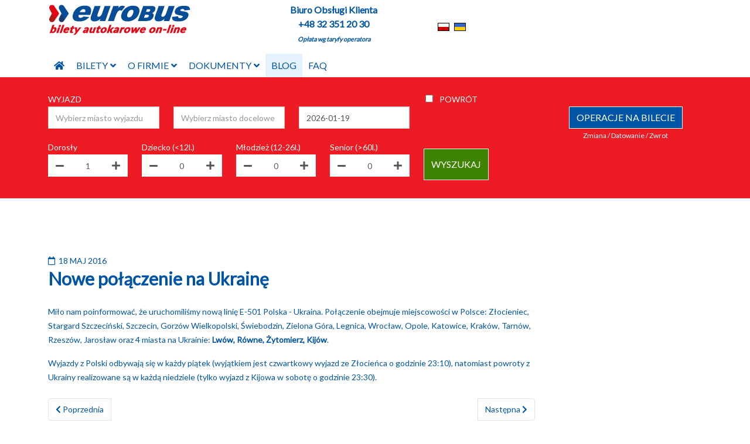

--- FILE ---
content_type: text/html; charset=utf-8
request_url: https://www.eurobus.pl/blog/nowe-polaczenie-na-ukraine.html
body_size: 6574
content:
<!DOCTYPE html>
<html xmlns="http://www.w3.org/1999/xhtml" xml:lang="pl-pl" lang="pl-pl" dir="ltr">
<head>
<meta http-equiv="X-UA-Compatible" content="IE=edge">
<meta name="viewport" content="width=device-width, initial-scale=1">
<meta charset="utf-8">
<meta name="rights" content="Eurobus Sp. z o.o.">
<meta name="author" content="Leszek">
<meta name="description" content="Bilety autokarowe on-line - 250 przystanków w Polsce i 550 w Europie. Autobusy na Ukrainę, Białoruś, Litwę, Łotwę, do Niemiec, Francji, Włoch, Anglii (Wielkiej ">
<meta name="generator" content="MYOB">
<title>Nowe połączenie na Ukrainę</title>
<link href="/images/favicon.ico#joomlaImage://local-images/favicon.ico?width=&height=" rel="icon" type="image/vnd.microsoft.icon">
<link rel="stylesheet" href="/media/com_jchoptimize/cache/css/b98234e8f9fd59706fd424b9f3f2aeada1a5c5f3251d7f974eadb04b0254a983.css">
<link rel="stylesheet" href="/media/com_jchoptimize/cache/css/b98234e8f9fd59706fd424b9f3f2aeada28ec7861f4702e24ee07b88fadec61c.css">
<link rel="stylesheet" href="/media/com_jchoptimize/cache/css/b98234e8f9fd59706fd424b9f3f2aead7050452a388ae00e7dbbfd936382e57a.css">
<link rel="stylesheet" href="/media/com_jchoptimize/cache/css/b98234e8f9fd59706fd424b9f3f2aead9389d9eee327edf16f28b979966a2d16.css">
<link rel="stylesheet" href="/media/com_jchoptimize/cache/css/b98234e8f9fd59706fd424b9f3f2aead7df14c7b20fa90964f52562fe15c0c80.css">
<link rel="stylesheet" href="/media/com_jchoptimize/cache/css/b98234e8f9fd59706fd424b9f3f2aeadac8db9eada2224e6275ec1b840e2d3f5.css" class="preset">
<link rel="stylesheet" href="/media/com_jchoptimize/cache/css/b98234e8f9fd59706fd424b9f3f2aeaddd0b976b5b9287b767cd4e319ab63b22.css">
<link rel="stylesheet" href="/media/com_jchoptimize/cache/css/b98234e8f9fd59706fd424b9f3f2aead67448d550c4681143e3912cc67431a41.css">
<link rel="stylesheet" href="/media/com_jchoptimize/cache/css/b98234e8f9fd59706fd424b9f3f2aead3e75aba9472da016c943824211d48e01.css">
<link rel="stylesheet" href="/media/com_jchoptimize/cache/css/b98234e8f9fd59706fd424b9f3f2aead1efeeb3270c6ad81cf7942e93d41c671.css">
<link rel="stylesheet" href="/media/com_jchoptimize/cache/css/b98234e8f9fd59706fd424b9f3f2aead12ce0cbc0324621a2bde042e4140843e.css">
<link rel="stylesheet" href="/media/com_jchoptimize/cache/css/b98234e8f9fd59706fd424b9f3f2aeadf81f313b0b24dfad3f47a4b28bd2ff3c.css">
<link rel="stylesheet" href="/media/com_jchoptimize/cache/css/b98234e8f9fd59706fd424b9f3f2aead2534d91e8eec2650d14b3f67ec8a84a7.css">
<link rel="stylesheet" href="/media/com_jchoptimize/cache/css/b98234e8f9fd59706fd424b9f3f2aead4d21cb98ff5ee49805f49720e911c784.css">
<link rel="stylesheet" href="/media/com_jchoptimize/cache/css/b98234e8f9fd59706fd424b9f3f2aead2923cfbee47e19cbde0d5591a1e18ed0.css">
<link rel="stylesheet" href="/media/com_jchoptimize/cache/css/b98234e8f9fd59706fd424b9f3f2aead9ee553c84679af97e2d9ec69c9eef5c6.css">
<link rel="stylesheet" href="/media/com_jchoptimize/cache/css/b98234e8f9fd59706fd424b9f3f2aead34522866ba2b5148a3a76a60ccab2c34.css">
<link rel="stylesheet" href="/media/com_jchoptimize/cache/css/b98234e8f9fd59706fd424b9f3f2aeadbf88f25efbcf1c690671ec40eb501924.css">
<link rel="stylesheet" href="/media/com_jchoptimize/cache/css/b98234e8f9fd59706fd424b9f3f2aead8d061c3aea4e9b7861e302fb68822e4f.css">
<link rel="stylesheet" href="/media/com_jchoptimize/cache/css/b98234e8f9fd59706fd424b9f3f2aead6a329d622c39e00809504f4f60a0cc07.css">
<link rel="stylesheet" href="/media/com_jchoptimize/cache/css/b98234e8f9fd59706fd424b9f3f2aead8466327f85041b7b436eb7b2794cdc6c.css">
<link rel="stylesheet" href="/media/com_jchoptimize/cache/css/b98234e8f9fd59706fd424b9f3f2aeadbcbfbc4d044f884d228e0ed0a2125bbd.css">
<script type="application/json" class="joomla-script-options new">{"system.paths":{"root":"","rootFull":"https:\/\/www.eurobus.pl\/","base":"","baseFull":"https:\/\/www.eurobus.pl\/"},"csrf.token":"0a18ec7ed8c490066e4456ebdeed0d93"}</script>
<script type="application/ld+json">{"@context":"https://schema.org","@graph":[{"@type":"Organization","@id":"https://www.eurobus.pl/#/schema/Organization/base","name":"Eurobus","url":"https://www.eurobus.pl/"},{"@type":"WebSite","@id":"https://www.eurobus.pl/#/schema/WebSite/base","url":"https://www.eurobus.pl/","name":"Eurobus","publisher":{"@id":"https://www.eurobus.pl/#/schema/Organization/base"}},{"@type":"WebPage","@id":"https://www.eurobus.pl/#/schema/WebPage/base","url":"https://www.eurobus.pl/blog/nowe-polaczenie-na-ukraine.html","name":"Nowe połączenie na Ukrainę","description":"Bilety autokarowe on-line - 250 przystanków w Polsce i 550 w Europie. Autobusy na Ukrainę, Białoruś, Litwę, Łotwę, do Niemiec, Francji, Włoch, Anglii (Wielkiej ","isPartOf":{"@id":"https://www.eurobus.pl/#/schema/WebSite/base"},"about":{"@id":"https://www.eurobus.pl/#/schema/Organization/base"},"inLanguage":"pl-PL"},{"@type":"Article","@id":"https://www.eurobus.pl/#/schema/com_content/article/19","name":"Nowe połączenie na Ukrainę","headline":"Nowe połączenie na Ukrainę","inLanguage":"pl-PL","dateCreated":"2016-05-18T09:53:08+00:00","isPartOf":{"@id":"https://www.eurobus.pl/#/schema/WebPage/base"}}]}</script>
<meta property="og:url" content="https://www.eurobus.pl/blog/nowe-polaczenie-na-ukraine.html" />
<meta property="og:type" content="article" />
<meta property="og:title" content="Nowe połączenie na Ukrainę" />
<meta property="og:description" content="Miło nam poinformować, że uruchomiliśmy nową linię E-501 Polska - Ukraina. Połączenie obejmuje miejscowości w Polsce: Złocieniec, Stargard Szczeciński, Szc..." />
<!-- Joomla Facebook Integration Begin -->
<noscript>
<img height="1" width="1" style="display:none" alt="fbpx"
src="https://www.facebook.com/tr?id=1060557205927566&ev=PageView&noscript=1"/>
</noscript>
<!-- DO NOT MODIFY -->
<!-- Joomla Facebook Integration end -->
<link href='https://fonts.googleapis.com/css?family=Lato&subset=latin,latin-ext' rel='stylesheet' type='text/css'>
<meta name="google-site-verification" content="TivIda0etF1q_bkCoybIH6S_nVHRtVaUkmfsTglEzbQ" />
<!-- Google Analytics -->
<!-- Google tag (gtag.js) -->
</head>
<body class="site com-content view-article layout-blog no-task itemid-128 pl-pl ltr  layout-fluid off-canvas-menu-init">
<div class="body-wrapper">
<div class="body-innerwrapper">
<section id="sp-top-bar"><div class="container"><div class="row"><div id="sp-logo" class="col-12 col-lg-4 "><div class="sp-column "><div class="logo"><a href="/"><img class="sp-default-logo" src="/images/img/eurobus-logo.png" srcset="" alt="Eurobus"></a></div></div></div><div id="sp-top2" class="col-12 col-lg-8 "><div class="sp-column "><div class="sp-module  col-sm-4"><div class="sp-module-content">
<div id="mod-custom167" class="mod-custom custom">
<div class="btn btn-block" style="margin-top: -10px; color: #0054a5;">
<div><span style="font-size: 12pt;"><strong>Biuro Obsługi Klienta</strong></span></div>
<div><span style="font-size: 12pt;"><strong><a href="tel:323512030">+48 32 351 20 30</a></strong></span></div>
<div><span style="font-size: 8pt;"><em><strong>Opłata wg taryfy operatora</strong></em></span></div>
</div></div>
</div></div><div class="sp-module "><div class="sp-module-content"><div class="mod-languages">
<p class="visually-hidden" id="language_picker_des_154">Wybierz swój język</p>
<ul aria-labelledby="language_picker_des_154" class="mod-languages__list lang-inline">
<li class="lang-active">
<a aria-current="true"  href="https://www.eurobus.pl/blog/nowe-polaczenie-na-ukraine.html">
<img title="Polski (PL)" src="/media/mod_languages/images/pl_pl.gif" alt="Polski (PL)"> </a>
</li>
<li>
<a  href="/uk/bloh.html">
<img title="Українська (Україна)" src="/media/mod_languages/images/uk_ua.gif" alt="Українська (Україна)"> </a>
</li>
</ul>
</div>
</div></div></div></div></div></div></section><header id="sp-header">
<div class="container"><div class="row"><div id="sp-menu" class="col-lg-12 "><div class="sp-column ">	<div class='sp-megamenu-wrapper'>
<a id="offcanvas-toggler" class="d-block d-lg-none" aria-label="Helix3 Megamenu Options" href="#"><i class="fa fa-bars" aria-hidden="true" title="Helix3 Megamenu Options"></i></a>
<ul class="sp-megamenu-parent menu-fade d-none d-lg-block"><li class="sp-menu-item"><a  href="/"  title="Tanie Bilety Autokarowe" ><i class="fa fa-home"></i></a></li><li class="sp-menu-item sp-has-child"><a  href="/bilety/bilety-on-line.html"  title="Bilety Autokarowe On-Line" >Bilety</a><div class="sp-dropdown sp-dropdown-main sp-menu-right" style="width: 240px;"><div class="sp-dropdown-inner"><ul class="sp-dropdown-items"><li class="sp-menu-item"><a  href="/bilety/bilety-on-line.html"  title="🚌 Bilety Autokarowe On-Line" >Bilety on-line</a></li><li class="sp-menu-item"><a  href="/bilety/rozklad-jazdy.html"  >Rozkład jazdy</a></li><li class="sp-menu-item"><a  href="/bilety/informacje-o-bilecie.html"  >Informacje o bilecie</a></li><li class="sp-menu-item"><a  href="/bilety/gdzie-jezdzimy.html"  title="🚌 Przejazdy Autokarowe - kraje docelowe" >Gdzie jeździmy</a></li><li class="sp-menu-item"><a  href="/bilety/bilet-grupowy.html"  >Bilet grupowy</a></li></ul></div></div></li><li class="sp-menu-item sp-has-child"><a  href="/o-firmie/kontakt.html"  >O firmie</a><div class="sp-dropdown sp-dropdown-main sp-menu-right" style="width: 240px;"><div class="sp-dropdown-inner"><ul class="sp-dropdown-items"><li class="sp-menu-item"><a  href="/o-firmie/kontakt.html"  >Kontakt</a></li><li class="sp-menu-item"><a  href="/o-firmie/eurobus.html"  >Eurobus</a></li><li class="sp-menu-item"><a  href="/o-firmie/sindbad.html"  >Sindbad</a></li></ul></div></div></li><li class="sp-menu-item sp-has-child"><a  href="/zasady-i-dokumenty/do-pobrania.html"  >Dokumenty</a><div class="sp-dropdown sp-dropdown-main sp-menu-right" style="width: 240px;"><div class="sp-dropdown-inner"><ul class="sp-dropdown-items"><li class="sp-menu-item"><a  href="/zasady-i-dokumenty/do-pobrania.html"  >Do pobrania</a></li><li class="sp-menu-item"><a  href="/zasady-i-dokumenty/regulamin-przewozu.html"  >Regulamin przewozu</a></li></ul></div></div></li><li class="sp-menu-item current-item active"><a  href="/blog.html"  >BLOG</a></li><li class="sp-menu-item"><a  href="/faq.html"  >FAQ</a></li></ul>	</div>
</div></div></div></div></header><section id="sp-page-title"><div class="row"><div id="sp-title" class="col-lg-12 "><div class="sp-column "></div></div></div></section><section id="sp-sales"><div class="container"><div class="row"><div id="sp-user1" class="col-lg-12 "><div class="sp-column "><div class="sp-module "><div class="sp-module-content">
<div id="mod-custom111" class="mod-custom custom">
<p></p>
<form action="/bilet-autokarowy.html" method="post" name="form_sale" target="_self" id="form_sale" class="form" style="margin-top:0;">
<div class="row">
<div class="col-sm-9">
<div class="row">
<div class="col-sm-12">
<div id="section02" class="row">
<div class="col-sm-3 ui-widget"><label for="w_wyjazd">WYJAZD</label><input type="text" placeholder="Wybierz miasto wyjazdu" name="wyjazd" id="w_wyjazd" style="width:100%" class="ui-autocomplete-input form-control" autocomplete="off" required="required">
</div>
<div class="col-sm-3  ui-widget"><label for="w_przyjazd"> &nbsp; </label><input placeholder="Wybierz miasto docelowe" type="text" name="przyjazd" id="w_przyjazd" style="width:100%" class="ui-autocomplete-input form-control" autocomplete="off" required="required">
</div>
<div class="col-sm-3 ui-widget">
<label for="w_data">&nbsp;</label>
<input name="w_data" required="" type="text" id="w_data" value="2026-01-19" placeholder="Wybierz datę wyjazdu" autocomplete="off" style="width:100%" class="">
</div>
<div class="col-sm-3 ui-widget">
<label for="" style=""></label>
<div class="checkbox"><label><input name="powrot_c" id="powrot_c" type="checkbox"> POWRÓT </label></div>
</div>
</div>
<div id="section03" class="row" style="display: none;">
<div class="col-sm-6">
<div id="section04" class="row" style="display:none;">
<div class="col-sm-6 ui-widget"><label for="powrot_z" style=""> POWRÓT </label><input placeholder="Wybierz miasto powrotu" type="text" name="powrot_z" id="powrot_z" style="width:100%" class="ui-autocomplete-input" autocomplete="off"></div>
<div class="col-sm-6 ui-widget"><label for="powrot_do"> &nbsp; </label><input placeholder="Wybierz miasto docelowe" type="text" name="powrot_do" id="powrot_do" r="" style="width:100%" class="ui-autocomplete-input" autocomplete="off"></div>
</div>
</div>
<div id="field_data_p" class="col-sm-6">
<div class="row">
<div id="" class="col-sm-6 ui-widget" style="">
<label for="p_data"> &nbsp; </label>
<input name="p_data" type="text" id="p_data" value="2026-01-21" placeholder="Wybierz datę powrotu" autocomplete="off" style="width:100%" class="">
</div>
<div class="col-sm-6">
<div id="asym" class="checkbox mt-4" style=""><label><input name="asym_c" type="checkbox" id="asym_c">wracam inną trasą</label></div>
</div>
</div>
</div>
</div>
</div>
</div>
<div class="row" style="margin-top: 20px;">
<div id="section01" class="col-sm-9 " style="">
<div class="row ">
<div class="col-md-12 col-lg-6">
<div class="row">
<div class="col-sm-6 ">
<div class="iloscdiv  ">
<label class="">Dorosły</label>
<div class="ilosctlo input-group ">
<button id="badult-" class="btn" type="button" tabindex="-1"><span class="fa fa-minus"></span></button>
<input class="doro form-control text-center" name="adult" type="text" id="adult" value="1">
<button id="badult" class="btn" type="button" tabindex="-1"><span class="fa fa-plus"></span></button>
</div></div>
</div>
<div class="col-sm-6 ">
<div class="iloscdiv  ">
<label class="">Dziecko (<12l.)</label>
<div class="ilosctlo input-group">
<button id="bchild-" class="btn" type="button" tabindex="-1"><span class="fa fa-minus"></span></button>
<input class="doro form-control text-center" name="child" type="text" id="child" value="0">
<button id="bchild" class="btn" type="button" tabindex="-1"><span class="fa fa-plus"></span></button>
</div></div>
</div>
</div>
</div>
<div class="col-md-12 col-lg-6">
<div class="row">
<div class="col-sm-6 ">
<div class="iloscdiv  ">
<label class="">Młodzież (12-26l.)</label>
<div class="ilosctlo input-group">
<button id="byouth-" class="btn" type="button" tabindex="-1"><span class="fa fa-minus"></span></button>
<input class="doro form-control text-center" name="youth" type="text" id="youth" value="0">
<button id="byouth" class="btn" type="button" tabindex="-1"><span class="fa fa-plus"></span></button>
</div></div>
</div>
<div class="col-sm-6 ">
<div class="iloscdiv  ">
<label class="">Senior (>60l.)</label>
<div class="ilosctlo input-group">
<button id="bsenior-"class="btn" type="button" tabindex="-1"><span class="fa fa-minus"></span></button>
<input class="doro form-control text-center" name="senior" type="text" id="senior" value="0">
<button id="bsenior" class="btn" type="button" tabindex="-1"><span class="fa fa-plus"></span></button>
</div></div>
</div>
</div>
</div>
</div>
</div>
<div class="col-sm-3">
<button name="wyslij" type="submit" value="Szukaj połączenia" id="wyslij" class="btn btn-primary btn-block" style="margin-top: 14px; padding-top: 14px; padding-bottom: 14px; background-color: rgb(63, 131, 2); border-color: white;">WYSZUKAJ</button>
</div>
</div>
</div>
<div class="col-sm-3 text-center pull-right ui-widget"><br><a class="btn btn-primary" style="border-color:white;" href="https://www.eurobus.pl/operacje-na-biletach.html">OPERACJE NA BILECIE</a><div style="font-size: 12px; white-space:nowrap;">Zmiana / Datowanie / Zwrot</div>
</div>
</div>
<input type="hidden" value="" name="Wyjazd_z_id" id="Wyjazd_z_id">
<input type="hidden" value="" name="Wyjazd_z_idN" id="Wyjazd_z_idN">
<input type="hidden" value="" name="Przyjazd_z_id" id="Przyjazd_z_id">
<input type="hidden" value="" name="Przyjazd_z_idN" id="Przyjazd_z_idN">
<input type="hidden" value="" name="Powrot_z_id" id="Powrot_z_id">
<input type="hidden" value="" name="Powrot_z_idN" id="Powrot_z_idN">
<input type="hidden" value="" name="Powrot_do_id" id="Powrot_do_id">
<input type="hidden" value="" name="Powrot_do_idN" id="Powrot_do_idN">
<input type="hidden" value="1" name="typbiletu" id="typbiletu">
</form><p></p></div>
</div></div></div></div></div></div></section><section id="sp-main-body"><div class="container"><div class="row"><div id="sp-component" class="col-lg-9 "><div class="sp-column "><div id="system-message-container">
</div>
<article class="item item-page" itemscope itemtype="http://schema.org/Article">
<meta itemprop="inLanguage" content="pl-PL" />
<div class="entry-header">
<dl class="article-info">
<dt class="article-info-term"></dt>
<dd class="published">
<i class="fa fa-calendar-o" area-hidden="true"></i>
<time datetime="2016-05-18T11:53:08+02:00" itemprop="datePublished" data-toggle="tooltip" title="Data publikacji">
		18 maj 2016	</time>
</dd>
</dl>
<h2 itemprop="name">
									Nowe połączenie na Ukrainę							</h2>
</div>
<div itemprop="articleBody">
<p>Miło nam poinformować, że uruchomiliśmy nową linię E-501 Polska - Ukraina. Połączenie obejmuje miejscowości w Polsce: Złocieniec, Stargard Szczeciński, Szczecin, Gorzów Wielkopolski, Świebodzin, Zielona Góra, Legnica, Wrocław, Opole, Katowice, Kraków, Tarnów, Rzeszów, Jarosław oraz 4 miasta na Ukrainie: <strong>Lwów, Równe, Żytomierz, Kijów</strong>.</p>
<p>Wyjazdy z Polski odbywają się w każdy piątek (wyjątkiem jest czwartkowy wyjazd ze Złocieńca o godzinie 23:10), natomiast powroty z Ukrainy realizowane są w każdą niedziele (tylko wyjazd z Kijowa w sobotę o godzinie 23:30).</p>	</div>
<nav class="pagenavigation mt-4">
<ul class="pagination ms-0">
<li class="previous page-item">
<a class="page-link" href="/blog/bayreuth-ingolstadt-i-chemnitz-w-naszej-ofercie.html" rel="prev">
<span class="visually-hidden">
				Poprzednia strona: Bayreuth, Ingolstadt i Chemnitz w naszej ofercie!			</span>
<span class="icon-chevron-left" aria-hidden="true"></span> <span aria-hidden="true">Poprzednia</span>	</a>
</li>
<li class="next page-item">
<a class="page-link" href="/blog/zmiana-godziny-wyjazdu-z-kielc.html" rel="next">
<span class="visually-hidden">
				Następna strona: Zmiana godziny wyjazdu z Kielc do Niemiec			</span>
<span aria-hidden="true">Następna</span> <span class="icon-chevron-right" aria-hidden="true"></span>	</a>
</li>
</ul>
</nav>
<div class="article-footer-wrap">
<div class="article-footer-top">
</div>
</div>
</article></div></div><div id="sp-right" class="col-lg-3 "><div class="sp-column class2"><div class="sp-module "><div class="sp-module-content">
<div id="mod-custom120" class="mod-custom custom">
<p>  </p></div>
</div></div></div></div></div></div></section><section id="sp-bottom"><div class="container"><div class="row"><div id="sp-bottom1" class="col-md-6 col-lg-6 "><div class="sp-column "><div class="sp-module "><h3 class="sp-module-title">SKONTAKTUJ SIĘ Z NAMI</h3><div class="sp-module-content">
<div id="mod-custom88" class="mod-custom custom">
<div class="row">
<div class="col-sm-6 col-md-6">BIURO OBSŁUGI KLIENTA<br /> tel. <a href="tel:+4833512030" style="color: #ffffff;">+48 32 351 20 30</a><br /> e-mail: bok@eurobus.pl<br /><br /> CZYNNE:<br />poniedziałek - piątek 8:00 - 18:00<br /> sobota 9:00 - 13:00</div>
<div class="col-sm-6 col-md-6">Eurobus Sp. z o.o.<br /> ul. Pukowca 15<br />40-816 Katowice<br />tel. <a href="tel:+48323512000" style="color: #ffffff;">+48 32 351 20 00</a></div>
</div></div>
</div></div></div></div><div id="sp-bottom2" class="col-md-6 col-lg-2 "><div class="sp-column "><div class="sp-module "><div class="sp-module-content">
<div id="mod-custom96" class="mod-custom custom">
</div>
</div></div></div></div><div id="sp-bottom4" class="col-md-6 col-lg-4 "><div class="sp-column  text-center"><div class="sp-module "><h3 class="sp-module-title">ZNAJDŹ NAS NA FB LUB IG</h3><div class="sp-module-content">
<div id="mod-custom92" class="mod-custom custom">
<div class="polub"><a href="https://www.facebook.com/Eurobus" target="_blank" rel="noopener noreferrer"><span class="fa fa-facebook-square"></span></a><a href="https://www.instagram.com/eurobus_pl" target="_blank" rel="noopener noreferrer"><span class="fa fa-instagram"></span></a></div></div>
</div></div></div></div></div></div></section><footer id="sp-footer"><div class="container"><div class="row"><div id="sp-footer1" class="col-lg-6 "><div class="sp-column "><div class="sp-module  text-left"><div class="sp-module-content">
<div id="mod-custom95" class="mod-custom custom">
<p><a href="/">Aktualności</a> | <a href="/bilety/bilety-on-line.html">Bilety </a> | <a href="/o-firmie/kontakt.html">Firma</a> | <a href="/polityka-prywatnosci.html">Polityka prywatności</a></p></div>
</div></div></div></div><div id="sp-footer2" class="col-lg-6 "><div class="sp-column "><span class="sp-copyright">© 2025 Copyright by Eurobus Sp. z o.o.</span></div></div></div></div></footer>	</div>
</div>
<!-- Off Canvas Menu -->
<div class="offcanvas-menu">
<a href="#" class="close-offcanvas" aria-label="Close"><i class="fa fa-remove" aria-hidden="true" title="Close"></i></a>
<div class="offcanvas-inner">
<div class="sp-module _menu"><div class="sp-module-content"><ul class="nav menu">
<li class="item-101"><a href="/" title="Tanie Bilety Autokarowe" > <i class="fa fa-home"></i> Aktualności</a></li><li class="item-111  deeper parent">	<a  href="/bilety/bilety-on-line.html" title="Bilety Autokarowe On-Line"  > Bilety</a><span class="offcanvas-menu-toggler collapsed" data-bs-toggle="collapse" data-bs-target="#collapse-menu-111"><i class="open-icon fa fa-angle-down"></i><i class="close-icon fa fa-angle-up"></i></span><ul class="collapse" id="collapse-menu-111"><li class="item-143"><a href="/bilety/bilety-on-line.html" title="🚌 Bilety Autokarowe On-Line" > Bilety on-line</a></li><li class="item-173"><a href="/bilety/rozklad-jazdy.html" > Rozkład jazdy</a></li><li class="item-123"><a href="/bilety/informacje-o-bilecie.html" > Informacje o bilecie</a></li><li class="item-145"><a href="/bilety/gdzie-jezdzimy.html" title="🚌 Przejazdy Autokarowe - kraje docelowe" > Gdzie jeździmy</a></li><li class="item-167"><a href="/bilety/bilet-grupowy.html" > Bilet grupowy</a></li></ul></li><li class="item-113  deeper parent">	<a  href="/o-firmie/kontakt.html"  > O firmie</a><span class="offcanvas-menu-toggler collapsed" data-bs-toggle="collapse" data-bs-target="#collapse-menu-113"><i class="open-icon fa fa-angle-down"></i><i class="close-icon fa fa-angle-up"></i></span><ul class="collapse" id="collapse-menu-113"><li class="item-127"><a href="/o-firmie/kontakt.html" > Kontakt</a></li><li class="item-129"><a href="/o-firmie/eurobus.html" > Eurobus</a></li><li class="item-151"><a href="/o-firmie/sindbad.html" > Sindbad</a></li></ul></li><li class="item-114  deeper parent">	<a  href="/zasady-i-dokumenty/do-pobrania.html"  > Dokumenty</a><span class="offcanvas-menu-toggler collapsed" data-bs-toggle="collapse" data-bs-target="#collapse-menu-114"><i class="open-icon fa fa-angle-down"></i><i class="close-icon fa fa-angle-up"></i></span><ul class="collapse" id="collapse-menu-114"><li class="item-120"><a href="/zasady-i-dokumenty/do-pobrania.html" > Do pobrania</a></li><li class="item-146"><a href="/zasady-i-dokumenty/regulamin-przewozu.html" > Regulamin przewozu</a></li></ul></li><li class="item-128  current active"><a href="/blog.html" > BLOG</a></li><li class="item-147"><a href="/faq.html" > FAQ</a></li></ul>
</div></div>
</div>
</div>
<!-- Go to top -->
<script src="/media/com_jchoptimize/cache/js/a6f7adf50c9b861d4845bccd9ea4dd677a0322d6458ce3b42054f2c3a5f63e41.js" defer></script>
<script src="/media/com_jchoptimize/cache/js/a6f7adf50c9b861d4845bccd9ea4dd674defd9d7bae6f447ae7197887ed8ce96.js" defer></script>
<script src="/media/com_jchoptimize/cache/js/a6f7adf50c9b861d4845bccd9ea4dd6706182be4be208b164c58eaea977f64eb.js" defer></script>
<script src="/media/com_jchoptimize/cache/js/a6f7adf50c9b861d4845bccd9ea4dd6788e5925e560704c316e5a429301a1df1.js" defer></script>
<script src="/media/com_jchoptimize/cache/js/a6f7adf50c9b861d4845bccd9ea4dd676d0c10c8f1f0e306daf6ed6766510021.js" defer></script>
<script src="/media/com_jchoptimize/cache/js/a6f7adf50c9b861d4845bccd9ea4dd673e0cfbb56e85b243acfd23a42af5f89a.js" defer></script>
<script src="/media/com_jchoptimize/cache/js/a6f7adf50c9b861d4845bccd9ea4dd6724af264fe7b7548f507924d9eedfa4e6.js" defer></script>
<script src="/media/com_jchoptimize/cache/js/a6f7adf50c9b861d4845bccd9ea4dd67a1d93fe98b2fef291aeda1857089caca.js" defer></script>
<script src="/media/com_jchoptimize/cache/js/a6f7adf50c9b861d4845bccd9ea4dd67e7aaca03c922e0a52d9287da50bc402c.js" defer></script>
<script src="/media/com_jchoptimize/cache/js/a6f7adf50c9b861d4845bccd9ea4dd67cdcf25194289e712166bcec663e62caa.js" defer></script>
<script src="/media/com_jchoptimize/cache/js/a6f7adf50c9b861d4845bccd9ea4dd677c1d9643fd37cf8e2f359c31eb0ec0f4.js" defer></script>
<script src="/media/com_jchoptimize/cache/js/a6f7adf50c9b861d4845bccd9ea4dd67613db09c10d73bf02481222c603b3313.js" defer></script>
<script src="/media/com_jchoptimize/cache/js/a6f7adf50c9b861d4845bccd9ea4dd67ed1a0ec4185a233c3789c555d2071d1a.js" defer></script>
<script src="/media/com_jchoptimize/cache/js/a6f7adf50c9b861d4845bccd9ea4dd67c87119e1e24c663bb372052b4ca0c356.js" defer></script>
<script src="/media/com_jchoptimize/cache/js/a6f7adf50c9b861d4845bccd9ea4dd6706fff430023fea04f4bd44552566e578.js" defer></script>
<script src="/media/com_jchoptimize/cache/js/a6f7adf50c9b861d4845bccd9ea4dd67b8efb7167cd1aef7c3cde2b2b3593348.js" defer></script>
<script async src="https://www.googletagmanager.com/gtag/js?id=G-SL0RZ4M1H3"></script>
</body>
</html>

--- FILE ---
content_type: text/css
request_url: https://www.eurobus.pl/media/com_jchoptimize/cache/css/b98234e8f9fd59706fd424b9f3f2aeadac8db9eada2224e6275ec1b840e2d3f5.css
body_size: 414
content:
@charset "UTF-8";a{color:#0054a5}a:hover{color:#003a72}.sp-megamenu-parent>li.active>a,.sp-megamenu-parent>li:hover>a{color:#0054a5}.sp-megamenu-parent .sp-dropdown li.sp-menu-item>a:hover{background:#0054a5}.sp-megamenu-parent .sp-dropdown li.sp-menu-item.active>a{color:#0054a5}#offcanvas-toggler>i{color:#0054a5}#offcanvas-toggler>i:hover{color:#0054a5}.btn-primary,.sppb-btn-primary{border-color:#004486;background-color:#0054a5}.btn-primary:hover,.sppb-btn-primary:hover{border-color:#002d59;background-color:#003a72}ul.social-icons>li a:hover{color:#0054a5}.sp-page-title{background:#0054a5}.layout-boxed .body-innerwrapper{background:#fff}.sp-module ul>li>a{color:#0054a5}.sp-module ul>li>a:hover{color:#0054a5}.sp-module .latestnews>div>a{color:#0054a5}.sp-module .latestnews>div>a:hover{color:#0054a5}.sp-module .tagscloud .tag-name:hover{background:#0054a5}.sp-simpleportfolio .sp-simpleportfolio-filter>ul>li.active>a,.sp-simpleportfolio .sp-simpleportfolio-filter>ul>li>a:hover{background:#0054a5}.search .btn-toolbar button{background:#0054a5}.post-format{background:#0054a5}.voting-symbol span.star.active:before{color:#0054a5}.sp-rating span.star:hover:before,.sp-rating span.star:hover~span.star:before{color:#003a72}.entry-link,.entry-quote{background:#0054a5}blockquote{border-color:#0054a5}.carousel-left:hover,.carousel-right:hover{background:#0054a5}#sp-footer{background:#0054a5}.sp-comingsoon body{background-color:#0054a5}.pagination>li>a,.pagination>li>span{color:#0054a5}.pagination>li>a:hover,.pagination>li>a:focus,.pagination>li>span:hover,.pagination>li>span:focus{color:#0054a5}.pagination>.active>a,.pagination>.active>span{border-color:#0054a5;background-color:#0054a5}.pagination>.active>a:hover,.pagination>.active>a:focus,.pagination>.active>span:hover,.pagination>.active>span:focus{border-color:#0054a5;background-color:#0054a5}


--- FILE ---
content_type: text/css
request_url: https://www.eurobus.pl/media/com_jchoptimize/cache/css/b98234e8f9fd59706fd424b9f3f2aeaddd0b976b5b9287b767cd4e319ab63b22.css
body_size: 1316
content:
@charset "UTF-8";*{font-family:Lato,sans-serif}.sl-alert-b{background-color:#99afd4;border:2px solid #0054a5;padding:15px;font-weight:bold}.sl-alert-r{background-color:#efa59b;border:2px solid #ed1c24;padding:15px;font-weight:bold}.sl-title{background-color:#ac1410;margin:-10px -10px 10px;padding:10px;text-align:center}#form_sale{margin-top:22px}#typbiletu0{margin-right:4px}.nizej{margin-top:68px}div.mod-languages img{border:1px solid black !important}div.mod-languages ul li.lang-active{background-color:transparent}.sp-megamenu-parent>li>a{color:#0054a5;display:inline-block;font-size:16px;letter-spacing:0px;line-height:40px;padding:0 10px;text-transform:uppercase}.sp-megamenu-parent .sp-dropdown li.sp-menu-item>a{color:inherit;cursor:pointer;display:block;padding:5px;text-transform:uppercase;font-size:0.8em}#sp-header{background:#fff none repeat scroll 0 0;box-shadow:none;height:40px}.sp-megamenu-parent{float:left}#sp-main-body .gkreska{border-top:3px solid}#sp-page-builder .page-content .sppb-section:first-child{margin-top:5px}#sp-usp img{background-color:#e30917;display:block;margin-left:auto;margin-right:auto;margin-top:25px;width:150px}#sp-usp img:hover{background-color:#9c171c}#sp-usp img:active{background-color:#6a1316}#sp-bottom .sp-module .sp-module-title{border-bottom:1px solid #d1d1d1;font-size:16px}#sp-bottom .polub a span{color:white;display:inline-block;font-size:3em;margin:0 5px;padding:6px 0;width:20%}#sp-bottom input.subbutton{background-color:#ed1b24;background-image:none;border:0 none;border-radius:0;box-shadow:none;color:#fff;font-weight:bold;height:35px;margin-right:12px;padding:4px 40px;text-shadow:none}#sp-bottom input.subbutton:hover{background-color:#9c171c;background-image:none;box-shadow:none}#sp-bottom input.subbutton:active{background-color:#6a1316;background-image:none;box-shadow:none}#sp-bottom input.inputbox{background-color:#78a3ce;border:0 none;border-radius:0;box-shadow:none;text-shadow:none;color:#0054a6}#sp-slogan1 p{font-size:12px;line-height:1.5em}#sp-page-slider{}.btn{border-radius:0}select,textarea,input[type="text"],input[type="password"],input[type="datetime"],input[type="datetime-local"],input[type="date"],input[type="month"],input[type="time"],input[type="week"],input[type="number"],input[type="email"],input[type="url"],input[type="search"],input[type="tel"],input[type="color"],.uneditable-input{border-radius:0}#tab-znizki td{padding:10px}.sp-menu-item.active{background-color:#e5f2ff}.itemid-492 .body-innerwrapper #sp-main-body{padding:0;border-top:3px solid}.ui-datepicker{z-index:99 !important}.entry-header h2 a{color:inherit}.article-info>dd{color:inherit}.autokarydo .nav>li>a{padding:5px 10px}.autokarydo .nav>li{display:inline-block}.autokarydo .nav>li>a:hover{text-decoration:underline;background-color:white}.post-format{border-radius:3px;color:#fff;display:block;font-size:36px;height:60px;left:-70px;line-height:60px;position:absolute;text-align:center;top:0;width:60px}.entry-header.has-post-format a{font-size:30px;font-weight:bold}.entry-header h2{font-size:30px;font-weight:bold}.itemid-128 .page-header,.itemid-492 .page-header{border-bottom:none;margin:10px 0 20px}.itemid-128 .page-header h1,.itemid-492 .page-header h1{font-size:32px;font-weight:bold}#offcanvas-toggler>i{font-size:20px;top:-40px;right:10px;position:absolute}.custom.text-left a{line-height:32px}#section01 div label{margin-right:10px}.ui-widget{margin-top:10px}.readmore .btn.btn-default{border-color:white;color:white;background-color:#0054a5}.readmore .btn.btn-default:hover{background-color:#004486}.readmore .btn.btn-secondary{border-color:white;color:white;background-color:#0054a5}.readmore .btn.btn-secondary:hover{background-color:#004486}.page-item.active .page-link{border-color:#0054a5;background-color:#0054a5}.blogtable td{padding:8px;text-align:center;border:1px solid;vertical-align:middle}.blogtable tr:first-child td{font-weight:bold}#sp-sales{background-position:45% 50% !important;background-size:auto auto !important;padding:0 0 15px !important}.itemid-147 .fa.fa-chevron-right{display:none}@media screen and (min-width:320px) and (max-width:767px){#sp-top2{margin-top:20px}}


--- FILE ---
content_type: text/css
request_url: https://www.eurobus.pl/media/com_jchoptimize/cache/css/b98234e8f9fd59706fd424b9f3f2aead1efeeb3270c6ad81cf7942e93d41c671.css
body_size: 49
content:
@charset "UTF-8";#badult-,#badult,#bchild-,#bchild,#byouth-,#byouth,#bsenior-,#bsenior{color:#555;background-color:#fff;border-color:#fff}input.doro{border-width:0 !important;padding:0;box-shadow:none}


--- FILE ---
content_type: text/css
request_url: https://www.eurobus.pl/media/com_jchoptimize/cache/css/b98234e8f9fd59706fd424b9f3f2aeadf81f313b0b24dfad3f47a4b28bd2ff3c.css
body_size: -90
content:
@charset "UTF-8";#sp-top-bar{background-color:#fff;color:#999}


--- FILE ---
content_type: text/css
request_url: https://www.eurobus.pl/media/com_jchoptimize/cache/css/b98234e8f9fd59706fd424b9f3f2aead2534d91e8eec2650d14b3f67ec8a84a7.css
body_size: -88
content:
@charset "UTF-8";#sp-header{background-color:#fff;color:#0054a5}


--- FILE ---
content_type: text/css
request_url: https://www.eurobus.pl/media/com_jchoptimize/cache/css/b98234e8f9fd59706fd424b9f3f2aead4d21cb98ff5ee49805f49720e911c784.css
body_size: -98
content:
@charset "UTF-8";#sp-page-title{background-color:#fff}


--- FILE ---
content_type: text/css
request_url: https://www.eurobus.pl/media/com_jchoptimize/cache/css/b98234e8f9fd59706fd424b9f3f2aead2923cfbee47e19cbde0d5591a1e18ed0.css
body_size: -69
content:
@charset "UTF-8";#sp-sales{background-color:#ed1c24;color:#fff;padding:0 0 20px 0}


--- FILE ---
content_type: text/css
request_url: https://www.eurobus.pl/media/com_jchoptimize/cache/css/b98234e8f9fd59706fd424b9f3f2aead9ee553c84679af97e2d9ec69c9eef5c6.css
body_size: -107
content:
@charset "UTF-8";#sp-main-body{color:#0054a5}


--- FILE ---
content_type: text/css
request_url: https://www.eurobus.pl/media/com_jchoptimize/cache/css/b98234e8f9fd59706fd424b9f3f2aead34522866ba2b5148a3a76a60ccab2c34.css
body_size: 86
content:
@charset "UTF-8";#sp-bottom{background-image:url("https://www.eurobus.pl/images/img/zawijasbg.png");background-repeat:no-repeat;background-size:inherit;background-position:0 100%;background-color:#0054a5;color:#fff;padding:20px 0 130px 0}


--- FILE ---
content_type: text/css
request_url: https://www.eurobus.pl/media/com_jchoptimize/cache/css/b98234e8f9fd59706fd424b9f3f2aeadbf88f25efbcf1c690671ec40eb501924.css
body_size: -111
content:
@charset "UTF-8";#sp-bottom a{color:#fff}


--- FILE ---
content_type: text/css
request_url: https://www.eurobus.pl/media/com_jchoptimize/cache/css/b98234e8f9fd59706fd424b9f3f2aead8d061c3aea4e9b7861e302fb68822e4f.css
body_size: -105
content:
@charset "UTF-8";#sp-bottom a:hover{color:#fff}


--- FILE ---
content_type: text/css
request_url: https://www.eurobus.pl/media/com_jchoptimize/cache/css/b98234e8f9fd59706fd424b9f3f2aead6a329d622c39e00809504f4f60a0cc07.css
body_size: -88
content:
@charset "UTF-8";#sp-footer{background-color:#ed1b24;color:#fff}


--- FILE ---
content_type: text/css
request_url: https://www.eurobus.pl/media/com_jchoptimize/cache/css/b98234e8f9fd59706fd424b9f3f2aead8466327f85041b7b436eb7b2794cdc6c.css
body_size: -111
content:
@charset "UTF-8";#sp-footer a{color:#fff}


--- FILE ---
content_type: text/css
request_url: https://www.eurobus.pl/media/com_jchoptimize/cache/css/b98234e8f9fd59706fd424b9f3f2aeadbcbfbc4d044f884d228e0ed0a2125bbd.css
body_size: -105
content:
@charset "UTF-8";#sp-footer a:hover{color:#fff}


--- FILE ---
content_type: application/javascript
request_url: https://www.eurobus.pl/media/com_jchoptimize/cache/js/a6f7adf50c9b861d4845bccd9ea4dd67b8efb7167cd1aef7c3cde2b2b3593348.js
body_size: -23
content:
window.dataLayer=window.dataLayer||[];function gtag(){dataLayer.push(arguments);}gtag('js',new Date());gtag('config','G-SL0RZ4M1H3');


--- FILE ---
content_type: application/javascript
request_url: https://www.eurobus.pl/media/com_jchoptimize/cache/js/a6f7adf50c9b861d4845bccd9ea4dd67cdcf25194289e712166bcec663e62caa.js
body_size: 852
content:
jQuery(document).ready(function(){jQuery(function(){jQuery(function(){jQuery("#p_data").datepicker({dateFormat:"yy-mm-dd"});});jQuery(function(){jQuery("#w_data").datepicker({dateFormat:"yy-mm-dd"});});jQuery('#w_wyjazd').autocomplete({minLength:2,autoFocus:false,focus:function(event,ui){jQuery(this).val(ui.item.value);return false;},select:function(event,ui){jQuery(this).val(ui.item.value);jQuery('#Wyjazd_z_idN').val(ui.item.value);jQuery('#Wyjazd_z_id').val(ui.item.id);return false;},source:'/_x/search-from.php'}).blur(function(){if(jQuery(this).val()!=""&&jQuery(this).val().length>0)
{var data={term:jQuery(this).val()};jQuery.getJSON("/_x/search-from.php",data).done(function(response){if(response.length>0){jQuery('#Wyjazd_z_id').val(response[0].id);jQuery('#Wyjazd_z_idN').val(response[0].label);jQuery('#w_wyjazd').val(response[0].label);}else{jQuery('#w_wyjazd').attr('placeholder','Wybierz miasto z listy');jQuery('#w_wyjazd').val('');jQuery('#Wyjazd_z_id').val('');jQuery('#Wyjazd_z_idN').val('');return false;}});}});jQuery('#w_przyjazd').autocomplete({minLength:2,autoFocus:false,focus:function(event,ui){jQuery(this).val(ui.item.value);return false;},select:function(event,ui){jQuery(this).val(ui.item.value);jQuery('#Przyjazd_z_id').val(ui.item.id);return false;},source:function(request,response){var data={term:request.term};data.to=jQuery('#Wyjazd_z_id').val();jQuery.getJSON('/_x/search-to.php',data,response);}}).blur(function(){if(jQuery(this).val()!=""&&jQuery(this).val().length>0)
{var data={term:jQuery(this).val()};data.to=jQuery('#Wyjazd_z_id').val();jQuery.getJSON("/_x/search-to.php",data).done(function(response){if(response.length>0){jQuery('#Przyjazd_z_id').val(response[0].id);jQuery('#Przyjazd_z_idN').val(response[0].label);jQuery('#w_przyjazd').val(response[0].label);}else{jQuery('#w_przyjazd').attr('placeholder','Wybierz miasto z listy');jQuery('#w_przyjazd').val('');jQuery('#Przyjazd_z_id').val('');jQuery('#Przyjazd_z_idN').val('');jQuery('#w_przyjazd').val('');}});}});jQuery('#powrot_z').autocomplete({minLength:1,focus:function(event,ui){jQuery(this).val(ui.item.value);return false;},select:function(event,ui){jQuery(this).val(ui.item.value);jQuery('#Powrot_z_id').val(ui.item.id);return false;},source:'/_x/search-from.php'}).blur(function(){if(jQuery(this).val()!=""&&jQuery(this).val().length>0)
{var data={term:jQuery(this).val()};jQuery.getJSON("/_x/search-from.php",data).done(function(response){if(response.length>0){jQuery('#Powrot_z_id').val(response[0].id);jQuery('#Powrot_z_idN').val(response[0].label);jQuery('#powrot_z').val(response[0].label);}});}});jQuery('#powrot_do').autocomplete({minLength:1,focus:function(event,ui){jQuery(this).val(ui.item.value);return false;},select:function(event,ui){jQuery(this).val(ui.item.value);jQuery('#Powrot_do_id').val(ui.item.id);return false;},source:function(request,response){var data={term:request.term};data.to=jQuery('#Powrot_z_id').val();jQuery.getJSON('/_x/search-to.php',data,response);}}).blur(function(){if(jQuery(this).val()!=""&&jQuery(this).val().length>0)
{var data={term:jQuery(this).val()};data.to=jQuery('#Powrot_z_id').val();jQuery.getJSON("/_x/search-to.php",data).done(function(response){if(response.length>0){jQuery('#Powrot_do_id').val(response[0].id);jQuery('#Powrot_do_idN').val(response[0].label);jQuery('#powrot_do').val(response[0].label);}});}});jQuery("#badult-").click(function(){var x=Number(jQuery('#adult').val())-1;if(x<=0){x=0;}
jQuery('#adult').val(x);});jQuery("#badult").click(function(){var x=Number(jQuery('#adult').val())+1;if(x>=11){x=10;}
jQuery('#adult').val(x);jQuery('#badult').addclass('disable');});jQuery("#bchild-").click(function(){var x=Number(jQuery('#child').val())-1;if(x<=0){x=0;}
jQuery('#child').val(x);});jQuery("#bchild").click(function(){var x=Number(jQuery('#child').val())+1;if(x>=11){x=10;}
jQuery('#child').val(x);});jQuery("#byouth-").click(function(){var x=Number(jQuery('#youth').val())-1;if(x<=0){x=0;}
jQuery('#youth').val(x);});jQuery("#byouth").click(function(){var x=Number(jQuery('#youth').val())+1;if(x>=11){x=10;}
jQuery('#youth').val(x);});jQuery("#bsenior-").click(function(){var x=Number(jQuery('#senior').val())-1;if(x<=0){x=0;}
jQuery('#senior').val(x);});jQuery("#bsenior").click(function(){var x=Number(jQuery('#senior').val())+1;if(x>=11){x=10;}
jQuery('#senior').val(x);});jQuery("#asym_c").click(function(){jQuery('#section04').toggle();});jQuery("#open_c").click(function(){if(jQuery('#open_c').prop('checked')==true){document.getElementById("field_data_p").style.display="block";document.getElementById("p_data").setAttribute("readonly","readonly");document.getElementById("p_data").setAttribute("disabled","disabled");document.getElementById("p_data").removeAttribute("required");document.getElementById("p_data").placeholder='OPEN';document.getElementById("p_data").value='';document.getElementById("asym").style.display="";document.getElementById("typbiletu").value='3';}else{document.getElementById("field_data_p").style.display="block";document.getElementById("p_data").setAttribute("required","required");document.getElementById("p_data").removeAttribute("readonly");document.getElementById("p_data").removeAttribute("disabled");document.getElementById("p_data").placeholder='Wybierz datę powrotu';document.getElementById("p_data").value='';document.getElementById("asym").style.display="";document.getElementById("typbiletu").value='2';}});jQuery("#powrot_c").click(function(){jQuery('#section03').toggle();if(jQuery("#powrot_c").prop('checked')==true){document.getElementById("typbiletu").value='2';}else{document.getElementById("typbiletu").value='1';}});})});


--- FILE ---
content_type: application/javascript
request_url: https://www.eurobus.pl/media/com_jchoptimize/cache/js/a6f7adf50c9b861d4845bccd9ea4dd677c1d9643fd37cf8e2f359c31eb0ec0f4.js
body_size: -135
content:
var sp_preloader='0';


--- FILE ---
content_type: application/javascript
request_url: https://www.eurobus.pl/media/com_jchoptimize/cache/js/a6f7adf50c9b861d4845bccd9ea4dd67613db09c10d73bf02481222c603b3313.js
body_size: -139
content:
var sp_gotop='0';
